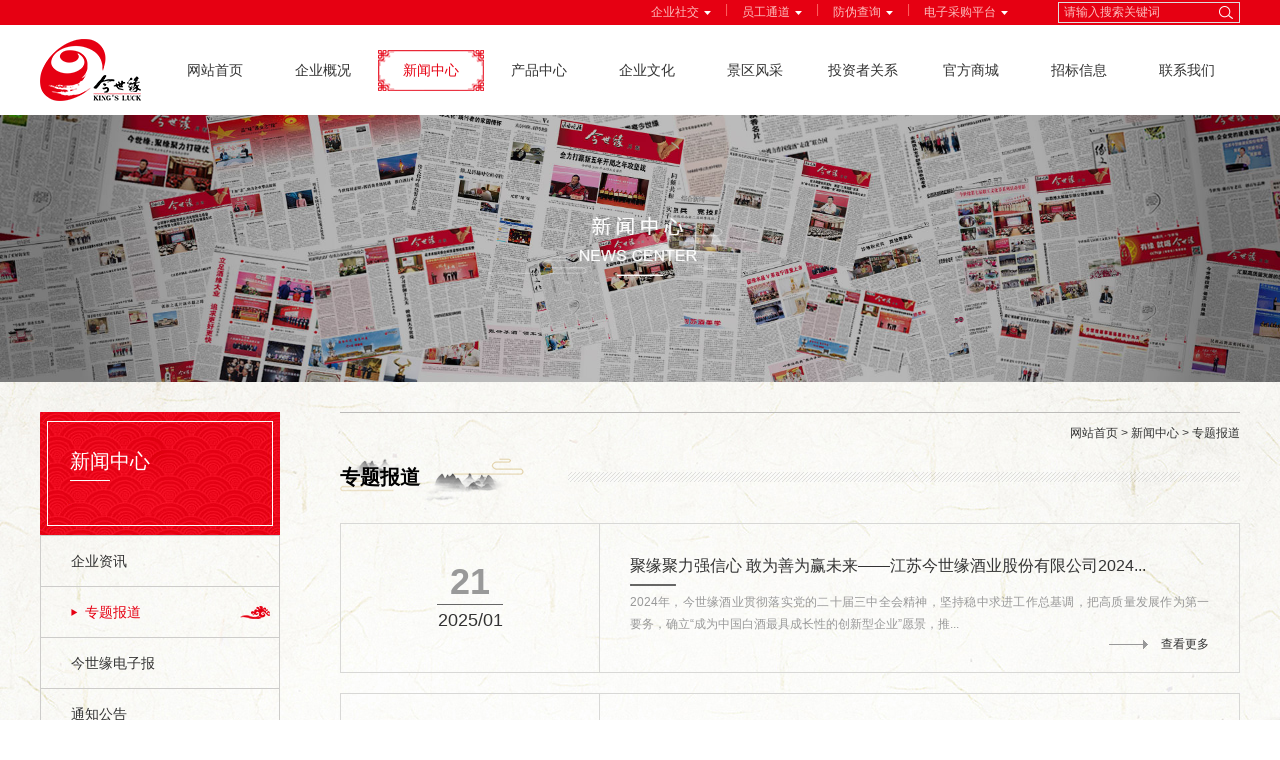

--- FILE ---
content_type: text/html;charset=utf-8;
request_url: https://www.jinshiyuan.com.cn/info.php?class_id=102102
body_size: 5912
content:
<!doctype html>
<html>
<head>
<meta charset="utf-8" />
<meta name="renderer" content="webkit">
<meta name="wap-font-scale" content="no">
<meta http-equiv="X-UA-Compatible" content="IE=edge">
<meta http-equiv="Cache-Control" content="no-siteapp" />
<meta name="keywords" content="江苏今世缘酒业股份有限公司" />
<meta name="description" content="江苏今世缘酒业股份有限公司" />
<title>专题报道 - 新闻中心 - 江苏今世缘酒业股份有限公司</title>
<link rel="stylesheet" href="images/base.css" />
<link rel="stylesheet" href="images/inside.css" />
<link rel="stylesheet" href="images/adver.css" />
<link rel="stylesheet" href="images/lightbox.min.css" />
<script src="js/jquery-1.11.3.min.js"></script>
<script src="js/lightbox-plus-jquery.min.js"></script>
<script src="js/jquery.SuperSlide.2.1.2.js"></script>
<script src="js/adver.js"></script>
<script src="js/common.js?rightButton=0&mobilejump=0"></script>
<script type="text/javascript">
    function browserRedirect() {
        var sUserAgent = navigator.userAgent.toLowerCase();
        var bIsIpad = sUserAgent.match(/ipad/i) == "ipad";
        var bIsIphoneOs = sUserAgent.match(/iphone os/i) == "iphone os";
        var bIsMidp = sUserAgent.match(/midp/i) == "midp";
        var bIsUc7 = sUserAgent.match(/rv:1.2.3.4/i) == "rv:1.2.3.4";
        var bIsUc = sUserAgent.match(/ucweb/i) == "ucweb";
        var bIsAndroid = sUserAgent.match(/android/i) == "android";
        var bIsCE = sUserAgent.match(/windows ce/i) == "windows ce";
        var bIsWM = sUserAgent.match(/windows mobile/i) == "windows mobile";
        if (bIsIpad || bIsIphoneOs || bIsMidp || bIsUc7 || bIsUc || bIsAndroid || bIsCE || bIsWM) {

        	var url = location.href;
        	var mes 	= url.indexOf("?");
        	//var mes2 	= url.indexOf("=");
        	var a = url.substring(mes+1);
        	var b = url.substring(mes+1);
        	var c = url.substring(mes+1);
            var d = url.substring(mes+1);
        	//var d = url.substring(mes2+1);

        	var display     = url.indexOf("/display");
        	var info 	    = url.indexOf("info");
        	var job 	= url.indexOf("job");
            var message     = url.indexOf("message");

            


		    if(display!=-1){
		        window.location.href = "/m/display.php?"+a;
		    }else if(info!=-1){
                window.location.href = "/m/info.php?"+b;
            }else if(job!=-1){
                window.location.href = "/m/job.php?"+c;
            }else if(message!=-1){
                window.location.href = "/m/message.php";
            }else{
		    	window.location.href = "/m/index.php";
		    }
		}
	}
    browserRedirect();

</script></head>
<body>
<div class="wrapper">
	<div class="header">
		<div class="t-b">
			<div class="wrap">
				<div class="sea">
					<form class="clearfix" method="get" action="search.php">
						<input class="text" type="text" name="search_keyword" value="" placeholder="请输入搜索关键词" required="required" />
						<input class="ibtn" type="submit" value="" />
					</form>
				</div>
				<div class="wel clearfix">
					<div class="wel-1">
						<p>企业社交</p>
						<ul>
							<li><a href="http://weibo.com/jiangsujinshiyuan" target="_blank">企业微博</a></li>
							<li><a href="images/y_3582659843.jpg" target="_blank">企业微信</a></li>
						</ul>
					</div>
					<em>|</em>
					<div class="wel-1">
						<p>员工通道</p>
						<ul>
							<li><a href="https://exmail.qq.com/login" target="_blank">企业邮箱</a></li>
							<!-- <li><a href="http://jsyoa.jinshiyuan.com.cn/login/Login.jsp?logintype=1" target="_blank">办公平台</a></li> -->
                          	<li><a href="https://jsyoa.jinshiyuan.com.cn/login" target="_blank">办公平台</a></li>
						</ul>
					</div>
					<em>|</em>
					<div class="wel-1">
						<p>防伪查询</p>
						<ul>
							<!--<li><a href="http://www.jinshiyuan.com.cn:8090/MQS/fwcx/fwcx.aspx" target="_blank">16位二维码防伪查询</a></li>-->
							<li><a href="https://m-code.jinshiyuan.com.cn/antifake/go_to_antifake_check.htm" target="_blank">12位或17位二维码防伪查询</a></li>
						</ul>
					</div>
					<em>|</em>
					<div class="wel-1">
						<p>电子采购平台</p>
						<ul>
							<li><a href="https://srm.jinshiyuan.com.cn:1081" target="_blank">电子采购平台</a></li>
						</ul>
					</div>
				</div>
			</div>
		</div>
		<div class="t-c">
			<div class="logo">
								<a href="./"><img src="/upload/2018-07/153049832893889600.png" width="101" height="62" alt="" /></a>
							</div>
			<div class="nav">
				<ul class="clearfix">
					<li><a href="./">网站首页</a></li>
					<li><a href="info.php?class_id=101">企业概况</a></li>
					<li><a href="info.php?class_id=102" class='current'>新闻中心</a></li>
					<li><a href="info.php?class_id=103">产品中心</a></li>
					<li><a href="info.php?class_id=104">企业文化</a></li>
					<li><a href="show.php?class_id=105">景区风采</a></li>
					<li><a href="info.php?class_id=106">投资者关系</a></li>
					<li><a href="https://jinshiyuanjiulei.tmall.com/?spm=a1z10.3-b-s.w5001-16186991986.2.6101b21drC04c4&scene=taobao_shop">官方商城</a>
						<dl>
							<dt><a href="https://jinshiyuanjiulei.tmall.com/?spm=a1z10.3-b-s.w5001-16186991986.2.6101b21drC04c4&scene=taobao_shop" target="_blank">天猫</a></dt>
							<dt><a href="https://mall.jd.com/index-10206455.html" target="_blank">京东</a></dt>
							<dt><a href="https://shop.suning.com/70082361/index.html?pcode=10523280809" target="_blank">苏宁</a></dt>
						</dl>
					</li>
                  	<li><a href="info.php?class_id=109">招标信息</a></li>
					<li><a href="info.php?class_id=107">联系我们</a></li>
				</ul>
			</div>
			<script>
				$('.nav li').hover(function(){
					$(this).find('dl').fadeIn();
				},function(){
					$(this).find('dl').fadeOut();
				});
			</script>
		</div>
				<div class="ibanner"><img src="/upload/2019-05/155852987034168000.jpg" width="100%" height="auto" alt="新闻中心" /></div>
			</div><div class="container">
    <div class="bot">
    	<div class="wrap clearfix">
            <div class="sidebar">
	<h2 class="leftTitle"><i>新闻中心</i><s></s></h2>
	<div class="menu">
      			<dl>
		         
				<dt><a href="info.php?class_id=102101">企业资讯</a></dt>
						<dt><a href="info.php?class_id=102102" class="current">专题报道</a></dt>
											         
				<dt><a href="info.php?class_id=102103">今世缘电子报</a></dt>
		         
				<dt><a href="info.php?class_id=102104">通知公告</a></dt>
				</dl>
      	</div>
	<div class="tits clearfix">
		<h2>最新资讯</h2>
        <a href="info.php?class_id=102">更多</a>
	</div>
	<div class="pnews">
		<span class="pageState"></span>
		<div class="btns"><a class="prev"></a><a class="next"></a></div>
		<div class="bd">
			<ul>
								<li><a href="display.php?id=20126"><img src="/upload/2025-12/176719006163646800.jpg" width="240" height="200" alt="今世缘2026年新年献词" /><p>今世缘2026年新年献词</p></a></li>
								<li><a href="display.php?id=20123"><img src="/upload/2025-12/176702075015007000.jpg" width="240" height="200" alt="向新奋进，向质图强！2026今世缘发展大会召开" /><p>向新奋进，向质图强！202...</p></a></li>
								<li><a href="display.php?id=20122"><img src="/upload/2025-12/176702032507299600.jpg" width="240" height="200" alt="今世缘荣获“中国食品工业协会科学技术奖”一等奖" /><p>今世缘荣获“中国食品工业协...</p></a></li>
								<li><a href="display.php?id=20100"><img src="/upload/2025-12/176498878434256000.jpg" width="240" height="200" alt="“绿色+零碳”唯一双认证！今世缘获评2025江苏省零碳工厂" /><p>“绿色+零碳”唯一双认证！...</p></a></li>
								<li><a href="display.php?id=20099"><img src="/upload/2025-12/176498861422373300.jpg" width="240" height="200" alt="致敬酒业30年，今世缘再获四项殊荣" /><p>致敬酒业30年，今世缘再获...</p></a></li>
							</ul>
		</div>
	</div>
	<script>
		jQuery(".pnews").slide({mainCell:".bd ul",autoPage:true,effect:"leftLoop",autoPlay:true,vis:1});
	</script>
	<ul class="fast clearfix">
		<li><a href="https://m-code.jinshiyuan.com.cn/antifake/go_to_antifake_check.htm" target="_blank">真伪鉴定</a></li>
		<li><a href="info.php?class_id=107102">质量反馈</a></li>
		<li><a href="info.php?class_id=107105">沟通你我</a></li>
	</ul>
	<!-- <div class="tits clearfix">
		<h2>联系我们</h2>
		<a href="info.php?class_id=107">MORE</a>
	</div>
	<ul class="zl clearfix">
		<li>质量电话：0517-8242-8012</li>
		<li>客服电话：400-828-9669</li>
	</ul> -->
</div>    		<div class="main">
                
                <div class="breadcrumbs"><a href="./">网站首页</a> &gt; <a href="?class_id=102">新闻中心</a> &gt; <a href="?class_id=102102">专题报道</a></div>
                                <div class="location" id="s1">专题报道</div>
                                                                        <div class="list">
                        <ul>
                                                            <li>
                                    <div class="d"><span>21</span><em>2025/01</em></div>
                                    <div class="t">
                                        <h2><a href="display.php?id=19782">聚缘聚力强信心 敢为善为赢未来——江苏今世缘酒业股份有限公司2024...</a></h2>
                                        <div class="i">
	2024年，今世缘酒业贯彻落实党的二十届三中全会精神，坚持稳中求进工作总基调，把高质量发展作为第一要务，确立“成为中国白酒最具成长性的创新型企业”愿景，推...</div>
                                        <div class="m"><a href="display.php?id=19782">查看更多</a></div>
                                    </div>
                                </li>
                                                            <li>
                                    <div class="d"><span>22</span><em>2024/02</em></div>
                                    <div class="t">
                                        <h2><a href="display.php?id=19440">汇聚缘动力 勇攀新高峰——江苏今世缘酒业股份有限公司2023年十大新</a></h2>
                                        <div class="i">
	1.全年营收实现超百亿


	2023年，今世缘酒业聚焦高质量发展首要任务，全面贯彻新发展理念，升级“六大管理体系”，今世缘酒业党委书记、董事长、总...</div>
                                        <div class="m"><a href="display.php?id=19440">查看更多</a></div>
                                    </div>
                                </li>
                                                            <li>
                                    <div class="d"><span>30</span><em>2023/01</em></div>
                                    <div class="t">
                                        <h2><a href="display.php?id=3426">发展高质量 酒缘新跨越——江苏今世缘酒业股份有限公司2022年十大新</a></h2>
                                        <div class="i">
	1.顾祥悦任今世缘酒业党委书记、董事长


	2022年4月6日，今世缘酒业第四届董事会第十五次会议审议通过了《关于选举第四届董事会董事长的议案》及...</div>
                                        <div class="m"><a href="display.php?id=3426">查看更多</a></div>
                                    </div>
                                </li>
                                                            <li>
                                    <div class="d"><span>31</span><em>2021/12</em></div>
                                    <div class="t">
                                        <h2><a href="display.php?id=3040">聚焦高质量 聚力新跨越——江苏今世缘酒业股份有限公司2021年十大新</a></h2>
                                        <div class="i">
	2021年2月3日，时任江苏省委书记娄勤俭莅临今世缘酒业考察，了解企业生产经营、技术创新、疫情防控等情况，充分肯定今世缘以新发展理念引领产业转型升级的举措...</div>
                                        <div class="m"><a href="display.php?id=3040">查看更多</a></div>
                                    </div>
                                </li>
                                                            <li>
                                    <div class="d"><span>15</span><em>2021/01</em></div>
                                    <div class="t">
                                        <h2><a href="display.php?id=2662">聚心聚力高质量 酒缘大业谱新篇——江苏今世缘酒业股份有限公司2020...</a></h2>
                                        <div class="i">
	2020年，今世缘酒业在消费升级机遇期、行业分化窗口期、企业发展关键期，克服新冠肺炎疫情对经营管理的影响，把握酒缘大业发展方向，遵循新发展理念，谋划差异化...</div>
                                        <div class="m"><a href="display.php?id=2662">查看更多</a></div>
                                    </div>
                                </li>
                                                            <li>
                                    <div class="d"><span>27</span><em>2019/12</em></div>
                                    <div class="t">
                                        <h2><a href="display.php?id=2355">稳中求进抓机遇 进中向好高质量——江苏今世缘酒业股份有限公司2019...</a></h2>
                                        <div class="i">
	2019年1月9日，以“奋斗新五年（2019—2023）”为主题的2019今世缘发展大会召开。面对行业分化窗口期、消费升级机遇期、企业发展关键期，今世缘酒...</div>
                                        <div class="m"><a href="display.php?id=2355">查看更多</a></div>
                                    </div>
                                </li>
                                                            <li>
                                    <div class="d"><span>18</span><em>2019/01</em></div>
                                    <div class="t">
                                        <h2><a href="display.php?id=2107">立足酒缘大业  追求更好更快 ——江苏今世缘酒业股份有限公司2018...</a></h2>
                                        <div class="i">
	


	&emsp;&emsp;2018年，今世缘酒业与新时代同行，谋划酒缘大业，优化发展战略，深化品牌、渠道双驱动，在解放思想中同心同向同愿，在改...</div>
                                        <div class="m"><a href="display.php?id=2107">查看更多</a></div>
                                    </div>
                                </li>
                                                            <li>
                                    <div class="d"><span>02</span><em>2018/02</em></div>
                                    <div class="t">
                                        <h2><a href="display.php?id=965">进中向好求突破 以质取胜上台阶——江苏今世缘酒业股份有限公司二〇一七...</a></h2>
                                        <div class="i">
	 


	1.今世缘荣膺“全国质量奖” 


	11月29日，由中国质量协会联合欧洲质量管理基金会举行的首届全球卓越大会暨第十七届全国追求卓越...</div>
                                        <div class="m"><a href="display.php?id=965">查看更多</a></div>
                                    </div>
                                </li>
                                                    </ul>
                    </div>
                                                            <div class="page"><span><a href='javascript:void(0);''>首页</a>&nbsp;<a href='javascript:void(0);''>上一页</a>&nbsp;<a href='/info.php?class_id=102102&page=1' class='current'>1</a>&nbsp;<a href='/info.php?class_id=102102&page=2'>2</a>&nbsp;<a href='/info.php?class_id=102102&page=3'>3</a>&nbsp;<a href='/info.php?class_id=102102&page=4'>4</a>&nbsp;<a href='/info.php?class_id=102102&page=5'>5</a>&nbsp;<a href='/info.php?class_id=102102&page=2''>下一页</a>&nbsp;<a href='/info.php?class_id=102102&page=5''  >尾页</a></span></div>
                                            		</div>
    	</div>
    </div>
</div>

	<div class="footer">
		<div class="ftnav">
		<a href="./">网站首页</a> | <a href="info.php?class_id=101">企业概况</a> | <a href="info.php?class_id=102">新闻中心</a> | <a href="info.php?class_id=103">产品中心</a> | <a href="info.php?class_id=104">企业文化</a> | <a href="info.php?class_id=105">景区风采</a> | <a href="info.php?class_id=106">投资者关系</a> | <a href="info.php?class_id=107">联系我们</a></div>
		<div class="ftmes clearfix">
			<div class="ft-z">
				<div class="ftlogo">
										<a href="./"><img src="/upload/2018-07/153049834943921200.png" width="126" height="79" alt="" /></a>
									</div>
				<!-- <select>
					<option value="###">友情链接</option>
					<option value="###">友情链接</option>
					<option value="###">友情链接</option>
					<option value="###">友情链接</option>
				</select> -->
				<p><a href="javascript:alert('请按Ctrl+D进行操作！');">加入收藏</a>｜<a href="sitemap.php">网站地图</a>｜<a href="https://jinshiyuanjiulei.tmall.com/?spm=a1z10.3-b-s.w5001-16186991986.2.6101b21drC04c4&scene=taobao_shop" target="_blank">天猫</a> | <a href="https://mall.jd.com/index-10206455.html" target="_blank">京东</a> | <a href="https://shop.suning.com/30000952/index.html" target="_blank">苏宁</a></p>
				<p>技术支持：<a href="http://www.ibw.cn/" target="_blank">网新科技</a>(<a href="http://www.ibw.cn" target="_blank">www.ibw.cn</a>)</p>
			</div>
			<div class="ft-m">
				<p class="p1">
	地&emsp;址：江苏省淮安市涟水县高沟镇今世缘大道1号
</p>
<p class="p2">
	工作时间：周一至周五8:30 - 12:00，13:30 - 17:00<br />
周六 8:30 - 11:30,14:00 - 16:00
</p>
<p class="p1">
	电&emsp;话：400-828-9669
</p>
<p class="p1">
	邮&emsp;编：223411
</p>
<p class="p1">
	传&emsp;真：0517-82426336
</p>			</div>
			<div class="ft-y">
				<ul class="clearfix">
										<li><img src="/upload/2018-07/153049838037756700.jpg" width="81" height="81" alt="关注官方微信" /><p>关注官方微信</p></li>
										<li><img src="/upload/2018-07/153049842599552300.jpg" width="81" height="81" alt="关注微博" /><p>关注微博</p></li>
									</ul>
			</div>
		</div>
		<div class="copyright">
			<div class="wrap clearfix">
				<p>
	COPYRIGHT &copy; 2025 ALL RIGHTS RESERVED 江苏今世缘酒业股份有限公司 版权所有 <a href="https://www.ibw.cn/mianze.htm" target="_blank">免责声明</a> ICP备案号：<a href="http://beian.miit.gov.cn/" target="_blank">苏ICP备10206156号-3</a> 
</p>				<div class="yyz"><a target="_blank" href="images/yyzz.JPG">电子营业执照</a></div>
				<div class="cns"><a href="images/y_1d22659878.JPG" target="_blank">公开承诺书</a></div>
			</div>
		</div>
	</div>
</div>
<script>
	$.ajax({ url: 'hit_counter.php', data: { page: document.location.pathname } }) 
</script>
</body>
</html>

--- FILE ---
content_type: text/css
request_url: https://www.jinshiyuan.com.cn/images/base.css
body_size: 2123
content:
@charset "utf-8";
/*
Copyright ibw.cn
Created by Clearfix
*/
body, h1, h2, h3, h4, h5, h6, hr, p, blockquote, dl, dt, dd, ul, ol, li, pre, form, fieldset, legend, button, input, textarea, th, td { margin: 0; padding: 0; }
body, button, input, select, textarea { font: 12px/1.5 Microsoft YaHei, Arial, sans-serif; }
h1, h2, h3, h4, h5, h6 { font-size: 100%; }
address, cite, dfn, em, var { font-style: normal; }
ul, ol { list-style: none; }
a { text-decoration: none; }
legend { color: #000; }
fieldset, img { border: 0; vertical-align: top; }
section, article, aside, header, footer, nav, dialog, figure { display: block; }
figure { margin: 0; }
button, input, select, textarea { font-size: 100%;border:0;background:none;outline:none; }
table { border-collapse: collapse; border-spacing: 0 }
.clear { display: block; height: 0; overflow: hidden; clear: both }
.clearfix:after { content: '\20'; display: block; height: 0; clear: both; }
.clearfix { *zoom:1;}
a:link, a:visited { text-decoration: none; }
a:hover, a:active { text-decoration: none; }
a { blr:expression_r(this.onFocus=this.blur());}
a { outline: none; transition-duration: 0.3s, 0.3s; transition-property: background-color, color; transition-timing-function: ease, ease;}
table { border-collapse: collapse; border-spacing: 0; }
.hidden { display: none; }
.invisible { visibility: hidden; }
.noBg { background: none !important; }
.noBd { border: none !important; }
.noMr{margin-right:0 !important; float:right !important;}
.i{text-align: justify; text-justify: inter-ideograph;}

/*Body*/
body { color: #333; }
a { color: #333; }
a:hover { color: #e60012; }
.wrap { width: 1200px; margin: 0 auto;}
.wrapper{width:100%; margin: 0 auto; overflow:hidden;}

.t-b{background:#e60012;position:relative;z-index:9999;}
.t-b .wrap{height:25px;color:#fff;}
.t-b .wrap p{color:#fcbdbd;background:url(ico1.png) right center no-repeat;padding-right:12px;}
.t-b .wrap p:hover{color:#fff;}

.t-b .wel{float:right;}
/*.t-b .wel em{padding:0 14px;}
*/
.t-b .wel-1{float:left;position:relative;z-index:9999;}
.t-b .wel em{float:left;margin:0 14px;color:#ff6363;}
.t-b .wel-1 p{height:25px;line-height:25px;}
.t-b .wel-1 ul{width:100px;background:#e60012;position:absolute;top:25px;left:-10px;z-index:9999;display:none;padding:0 10px 6px;}
.t-b .wel-1 li a{display:block;color:#fcbdbd;line-height:20px !important;}
.t-b .wel-1 li a:hover{color:#fff;}
.t-b .wel-1:hover ul{display:block;}


.t-b .sea{width:180px;height:19px;border:1px solid #ddd;float:right;margin-top:2px;background:url(search.png) right 6px center no-repeat;margin-left:50px;}
.t-b .sea .text{width:155px;height:19px;line-height:19px;float:left;color:#fff;padding-left:5px;}
.t-b .sea .ibtn{width:20px;height:20px;float:right;cursor:pointer;}

.t-b .sea input::-webkit-input-placeholder{   
 /* WebKit browsers */   
color: #fcbdbd;   
}   
.t-b .sea input:-moz-placeholder{   
/* Mozilla Firefox 4 to 18 */   
color: #fcbdbd;   
}   
.t-b .sea input::-moz-placeholder{   
 /* Mozilla Firefox 19+ */   
color: #fcbdbd;   
}   
.t-b .sea input:-ms-input-placeholder{   
 /* Internet Explorer 10+ */   
color: #fcbdbd;   
}

.t-c{width:1200px;height:90px;margin:0 auto;}
.logo{float:left;margin-top:14px;}
.nav{float:right;margin-top:25px;}
.nav ul{}
.nav ul li { width: 106px; float: left; display: inline; position:relative; z-index:100; margin-left:2px; }
.nav ul li a { display: block; height: 41px; line-height:41px; font-size: 14px; text-align:center;}
.nav ul li a:hover, .nav ul li a.current {color:#e60012;background:url(on.png) center no-repeat;}
.nav ul li dl{width:106px;background:#fff;position:absolute;top:41px;left:0;z-index:100;display:none;}
.nav ul li dt a{height:30px;line-height:30px;font-size:13px;}
.nav ul li dt a:hover{background:#e60012;color:#fff;}

/*Banner*/
.banner {position:relative; width:100%;  text-align:center;}
.banner .hd { position:absolute; left:0; bottom:20px; width:100%; height:12px; z-index:4; }
.banner .hd ul { width:1000px; height:6px; margin:0 auto; text-align:center;}
.banner .hd ul li { display:inline-block; *display:inline; zoom:1; width:6px; height:6px; margin:0 4px; border-radius:6px; background:#fff; line-height:999px; overflow:hidden; cursor:pointer; vertical-align:top;}
.banner .hd ul .on {background:#e0bf60;width:36px;}
.banner .prev,.banner .next{width:45px;height:72px;display:block;position:absolute;top:50%;margin-top:-36px;cursor:pointer;z-index:80;}
.banner .prev{background:url(prev.png);left:10%;}
.banner .next{background:url(next.png);right:10%;}

.footer{background:#e60012;padding:30px 0 0;}
.ftnav{text-align:center;font-size:14px;color:#fff;font-size:14px;}
.ftnav a{color:#fff;margin:0 18px;}
.ftnav a:hover{color:#333;}

.ftmes{width:1200px;margin:40px auto;}
.ft-z{width:266px;float:left;background:url(line.png) right center no-repeat;}
.ft-z .ftlogo{margin-bottom:20px;width:180px;text-align:center;}
.ft-z select{width:180px;height:30px;border:1px solid #f38089;color:#f38089;}
.ft-z p{color:#fff;margin-top:6px;}
.ft-z p a{color:#fff;}
.ft-z p a:hover{color:#333;}

.ft-m{width:552px;color:#fff;float:left;margin-left:75px;line-height:25px;margin-top:36px;}
.ft-m .p1{float:left;width:272px;}
.ft-m .p2{float:right;width:194px;}

.ft-y{float:right;margin-top:44px;}
.ft-y li{float:left;display:inline;width:81px;text-align:center;margin-left:34px;}
.ft-y li p{color:#fff;padding-top:4px;}

.copyright{border-top:1px solid #eb3341;}
.copyright .wrap{height:40px;line-height:40px;color:#fff;}
.copyright .wrap p{float:left;}
.copyright .wrap p a{color:#fff;}
.copyright .cns{float:right;margin-right:15px;}
.copyright .cns a{color:#fff;}
.copyright .yyz{float:right;}
.copyright .yyz a{color:#fff;background:url(yyz.png) left center no-repeat;padding-left:25px;}
.copyright a:hover{color:#333 !important;}

--- FILE ---
content_type: text/css
request_url: https://www.jinshiyuan.com.cn/images/inside.css
body_size: 11092
content:
@charset "utf-8";
/*
.ibanner{width:1920px;position:relative;left:50%;margin-left:-960px;}
*/
/* 主体 */
.container {background:url(bg.jpg) top center repeat-y;}
.container .wrap { position:relative;/* min-height:460px;*/ padding:30px 0 70px;}
.container .wrap .sidebar { float:left; width:240px; }
.container .wrap .main {float:right; width:900px;}

.copyright .wrap{padding-bottom:0;padding-top:0;}

.bot{background:url(bot.png) bottom center no-repeat;}

/* 左侧栏目标题 */
.leftTitle { position:relative; height:88px; background:url(leftTitle.jpg); padding:35px 0 0 30px;}
.leftTitle i,.leftTitle s { display:block; color:#fff; }
.leftTitle i { font-size:20px; line-height:28px; font-weight:normal; font-style:normal; background:url(line2.png) bottom left no-repeat; padding-bottom:6px;}
.leftTitle s { font:12px/12px Arial; text-decoration:none; text-transform:uppercase; padding-top:8px;}

.tits{border-bottom:1px solid #cdccca;margin-top:30px;background:url(tits.png) left 20px center no-repeat;height:28px;line-height:28px;margin-bottom:16px;}
.tits h2{float:left;font-size:14px;font-weight:normal;}
.tits a{float:right;color: #e60012;}

.pnews{position:relative;}
.pnews .bd{}
.pnews .bd li a{display:block;position:relative;}
.pnews .bd li p{width:230px;height:31px;line-height:31px;background:rgba(0,0,0,0.7);position:absolute;left:0;bottom:0;z-index:10;color:#fff;padding-left:10px;}
.pnews .btns{width:44px;height:31px;position:absolute;bottom:0;right:12px;z-index:100;}
.pnews .btns a{width:4px;height:31px;cursor:pointer;}
.pnews .btns .prev{background:url(prev2.png) left center no-repeat;float:left;}
.pnews .btns .next{background:url(next2.png) left center no-repeat;float:right;}
.pnews .pageState{height:31px;line-height:31px;position:absolute;bottom:0;right:24px;z-index:100;color:#fff;}

.fast{padding-top:20px;}
.fast li {float:left;display:inline;}
.fast li a{display:block;width:76px;height:30px;text-align:center;color:#fff;padding-top:46px;}
.fast li a:hover{color:#333;}
.fast li:nth-child(1){background:url(f1.png);}
.fast li:nth-child(2){background:url(f2.png);margin:0 6px;}
.fast li:nth-child(3){background:url(f3.png);}

.zl{}
.zl li {height:50px;line-height:50px;color:#fff;font-size:14px;padding-left:48px;margin-bottom:5px;}
.zl li:nth-child(1){background:url(zl-1.jpg);}
.zl li:nth-child(2){background:url(zl-2.jpg);}

.breadcrumbs {border-top:1px solid #bcbbb9;text-align:right; height:40px; line-height:40px; }

/* 面包屑 */
.location { height:54px; line-height:48px; background:url(location.png) no-repeat;font-size:20px;font-weight:bold;font-family:SimSun;color:#000;margin-bottom:16px;}

/* 二级、三级菜单 */
.menu {border-left:1px solid #cdccca;border-right:1px solid #cdccca;border-bottom:1px solid #cdccca;}
.menu dl dt {border-top:1px solid #cdccca;}
.menu dl dt a { display:block; height:50px; line-height:50px; font-size:14px; padding-left:30px; transition: padding 0.5s;}
.menu dl dt a:hover,.menu dl dt .current {background:url(current.png) left 30px center no-repeat; padding-left:44px; color: #e60012;}
.menu dl dd{}
.menu dl dd a{display:block;padding-left:44px;padding-bottom:10px;}
.menu dl dd a:hover,.menu dl dd a.current{color: #e60012;}

.menu-2{height:60px;background:#e60012;text-align:center;}
.menu-2 a{color:#fff;font-size:14px;display:inline-block;width:99px;height:34px;line-height:34px;margin-top:13px;margin-right:20px;}
.menu-2 a:hover{background:url(menu.png);}

/* 内容模式 */
.article { padding:0 0 40px; line-height:2; font-size:16px; word-wrap:break-word; text-align:justify; text-justify:inter-ideograph; color:#333;}
.article .hd { padding:0 0 20px; text-align:center; }
.article .hd h1 { color:#333; font-size:18px; }
.article .hd .titBar { color:#666; font-size:12px; }
.article .bd { padding-bottom:44px; text-align:justify; text-justify:inter-ideograph; font-size:16px; color:#333;}

.ft { border:1px solid #aaa; height:37px; line-height:37px; font-size:12px;text-align:center; overflow:hidden;}
.ft .prev{width:385px;float:left;height:37px;}
.ft .next{width:385px;float:right;}
.ft .back{float:left;width:126px;border-left:1px solid #aaa;border-right:1px solid #aaa;}
.ft em{display:block;width:100%;height:37px;background:url(m55.png) center no-repeat;}
.ft span{display:block;width:100%;height:37px;transition:all 0.5s;}
.ft a:hover span{height:0;overflow:hidden;}

.newspaper{}
.newspaper h2{font-size:30px;height:102px;line-height:102px;text-align:center;font-family:Simsun;background:url(ss.png) center no-repeat;}
.newspaper .date{width:507px;height:62px;position:relative;background:url(idate.png);margin:0 auto 50px;font-size:18px;font-family:Arial;}
.newspaper .date .nian{position:absolute;bottom:-8px;left:8px;}
.newspaper .date .rq{position:absolute;bottom:-8px;left:152px;}
.newspaper .date .xq{position:absolute;bottom:-8px;left:302px;}
.newspaper .date .sj{position:absolute;bottom:-8px;right:8px;}

.newspaper .p{border:1px solid #ddd;padding:15px;margin:0 auto 40px;width:655px;position:relative;z-index:800;}
.newspaper .p ul{}
.newspaper .p li{position:relative;width:655px;height:454px;}
.newspaper .p li img{display:block;}
.newspaper .p li .p1{width:635px;height:30px;line-height:30px;background:rgba(0,0,0,0.5);color:#fff;position:absolute;left:0;bottom:30px;font-size:14px;padding-left:20px;}
.newspaper .p li .p2{width:635px;height:30px;line-height:30px;background:rgba(0,0,0,0.5);color:#fff;position:absolute;left:0;bottom:0;font-size:14px;padding-left:20px;}
.newspaper .prevs,.newspaper .nexts{width:45px;height:72px;display:block;position:absolute;top:50%;margin-top:-36px;cursor:pointer;z-index:800;}
.newspaper .prevs{background:url(prev2.png);left:0;}
.newspaper .nexts{background:url(next2.png);right:0;}

.newspaper .pcon{}
.newspaper .pcon h3{font-size:18px;font-weight:bold;text-align:center;padding:40px 0 30px;}
.newspaper .pcon .i{font-size:14px;line-height:28px;}


/* 头部新闻 */
.hotNews { margin-bottom:26px; overflow:hidden; }
.hotNews .pic { float:left; width:370px; height:195px; margin-right:5px; }
.hotNews dl { display:block; overflow:hidden; zoom:1; padding:0 0 0 10px; line-height:22px; }
.hotNews dl dt { padding-left:10px; color:#fff; font-size:14px; line-height:30px; }
.hotNews dl dt a{color:#000;}
.hotNews dl dt a:hover{color:#0395c8;}
.hotNews dl .d{padding:4px 0 10px 10px;}
.hotNews dl .i { min-height:76px; padding-bottom:10px; padding-left:10px; }
.hotNews dl .m { width:82px; height:25px; margin-left:10px; background:#00afec; line-height:25px; text-align:center; }
.hotNews dl .m a { display:block; color:#fff; }
.hotNews dl .m a:hover { background:#0395c8; color:#fff; }

/* 新闻列表 */
.list { padding:0 0 30px; }
.list li {height:148px;border:1px solid #d8d8d6;margin-bottom:20px;}
.list li .d{width:258px;height:148px;border-right:1px solid #d8d8d6;float:left;text-align:center;font-family:Arial;}
.list li .d span{display:block;font-size:36px;font-weight:bold;color:#999;line-height:36px;padding-bottom:4px;padding-top:40px;}
.list li .d em{display:block;font-size:18px;width:66px;border-top:1px solid #666;margin:0 auto;padding-top:2px;}
.list li .t{width:579px;height:148px;float:right;padding:0 30px;}
.list li .t h2{font-size:16px;font-weight:normal;padding-top:30px;background:url(line6.png) bottom left no-repeat;padding-bottom:8px;margin-bottom:5px;}
.list li .t .i{color:#999;line-height:22px;}
.list li .t .m{text-align:right;}
.list li .t .m a{background:url(m3.png) left center no-repeat; padding-left:52px;}
.list li:hover{background:url(li.jpg) right no-repeat;border:1px solid #e60012;}
.list li:hover .d{border-right:1px solid #e60012;}
.list li:hover .d span{color:#fff;}
.list li:hover .d em{color:#fff;border-top:1px solid #fff;}
.list li:hover .t h2{background:url(line7.png) bottom left no-repeat;}
.list li:hover .t h2 a{color:#fff;}
.list li:hover .t .i{color:#fff;}
.list li:hover .t .m a{background:url(m4.png) left center no-repeat;color:#fff;}


.list-2 { padding:0 0 30px; }
.list-2 li {height:98px;border:1px solid #d8d8d6;margin-bottom:20px;}
.list-2 li .d{width:258px;height:98px;border-right:1px solid #d8d8d6;float:left;text-align:center;font-family:Arial;}
.list-2 li .d span{display:block;font-size:36px;font-weight:bold;color:#999;line-height:36px;padding-bottom:4px;padding-top:16px;}
.list-2 li .d em{display:block;font-size:18px;width:66px;border-top:1px solid #666;margin:0 auto;padding-top:2px;}
.list-2 li .t{width:579px;height:98px;line-height:98px;float:right;padding:0 30px;}
.list-2 li .t h2{font-size:14px;font-weight:normal;float:left;}
.list-2 li .t .m{text-align:right;float:right;}
.list-2 li .t .m a{background:url(m3.png) left center no-repeat; padding-left:52px;}
.list-2 li:hover{background:url(li.jpg) right bottom no-repeat;border:1px solid #e60012;}
.list-2 li:hover .d{border-right:1px solid #e60012;}
.list-2 li:hover .d span{color:#fff;}
.list-2 li:hover .d em{color:#fff;border-top:1px solid #fff;}
.list-2 li:hover .t h2 a{color:#fff;}
.list-2 li:hover .t .m a{background:url(m4.png) left center no-repeat;color:#fff;}


/* 图文新闻 */
.pothoItem { margin:0 0 40px; }
.pothoItem .item { margin-bottom:20px; padding:0 0 20px; border-bottom:1px dashed #ddd; overflow:hidden; }
.pothoItem .item .pic { float:left; margin-right:20px; padding:4px; border:1px solid #e7e7e7; }
.pothoItem .item .pic a{display:block;width:207px;height:150px;line-height:150px;text-align:center;background:#eee;}
.pothoItem .item .pic img { width:207px; height:150px; }
.pothoItem .item dl { display:block; overflow:hidden; zoom:1; padding:0; line-height:20px; }
.pothoItem .item dl dt { font-size:16px; line-height:32px; }
.pothoItem .item dl .d {font-size:14px;font-family:Arial;padding-top:3px;}
.pothoItem .item dl .m a{display:block; width:120px; height:30px; line-height:30px; background:#ddd; text-align:center;}
.pothoItem .item dl .m a:hover{background:#e60012;color:#fff;}
.pothoItem .item dl .i { padding:5px 0 20px; color:#999; font-size:13px; line-height:25px; }

/* 图片列表 */
.piList { padding:0 0 28px; overflow:hidden; }
.piList .pic-item-list {}
.piList .pic-item { position:relative; width:294px; margin:0 9px 22px 0; float:left; display:inline;}
.piList .pic-item:nth-child(3n){float:right;margin-right:0;}
.piList .list-pic {width:294px; height:207px;position:relative;overflow:hidden;}
.piList .list-pic img { width:294px; height:207px; }
.piList .list-pic p { width:294px; height:207px; line-height:207px; text-align:center; background:#eee;}
.piList .list-pic a{transition:all 0.5s; display:block; width:230px; height:171px; text-align:center; color:#fff; background:rgba(0,0,0,0.5); position:absolute;bottom:-207px;left:0;font-size:14px;padding:36px 32px 0;line-height:26px;}
.piList .list-pic em{width:47px;height:13px;display:block;background:url(m2.png);margin:20px auto 0;}
.piList .list-pic:hover a{bottom:0;}

.piList-2 { padding:0 0 28px; overflow:hidden; }
.piList-2 .pic-item-list {}
.piList-2 .pic-item { position:relative; width:288px; margin:0 18px 22px 0; float:left; display:inline;}
.piList-2 .pic-item:nth-child(3n){float:right;margin-right:0;}
.piList-2 .list-pic {width:288px; height:203px;position:relative;overflow:hidden;}
.piList-2 .list-pic img { width:288px; height:203px; }
.piList-2 .list-pic p { width:288px; height:203px; line-height:203px; text-align:center; background:#eee;}
.piList-2 .list-pic a{transition:all 0.5s; display:block; width:224px; height:167px; text-align:center; color:#fff; background:rgba(0,0,0,0.5); position:absolute;bottom:-203px;left:0;font-size:14px;padding:36px 32px 0;line-height:26px;}
.piList-2 .list-pic em{width:47px;height:13px;display:block;background:url(m2.png);margin:20px auto 0;}
.piList-2 .list-pic:hover a{bottom:0;}

.piList-3 { padding:0 0 28px; overflow:hidden; }
.piList-3 .pic-item-list {}
.piList-3 .pic-item { position:relative; width:288px; margin:0 18px 22px 0; float:left; display:inline;}
.piList-3 .pic-item:nth-child(3n){float:right;margin-right:0;}
.piList-3 .list-pic {width:288px; height:203px;position:relative;overflow:hidden;}
.piList-3 .list-pic a{display:block;width:288px; height:203px;line-height:203px;background:#eee;text-align:center;}
.piList-3 .list-pic img { width:288px; height:203px; }
.piList-3 p{margin-top:10px;}
.piList-3 p a{display:block;height:30px;line-height:30px;background:url(noo.png);font-size:14px;text-align:center;}
.piList-3 p a:hover{background:url(onn.png);color:#fff;}

.ptext{font-size:16px;text-align:justify;text-justify:inter-ideograph;line-height:30px;color:#666;padding-bottom:30px;text-indent:2em;}

.piList-4 { padding:0 0 28px; overflow:hidden; }
.piList-4 .pic-item-list {}
.piList-4 .pic-item { position:relative; width:288px; margin:0 18px 22px 0; float:left; display:inline;}
.piList-4 .pic-item:nth-child(3n){float:right;margin-right:0;}
.piList-4 .list-pic {width:286px; height:336px;position:relative;overflow:hidden;border:1px solid #ddd; }
.piList-4 .list-pic a{display:block;width:286px; height:336px; background:rgba(0,0,0,0.3); transition: all 0.5s; position:absolute; bottom:-336px; left:0;}
.piList-4 .list-pic .bor{border:2px solid #d4d4d4;width:262px;height:312px;margin:10px auto 0;}
.piList-4 .list-pic .bor h2{font-size:22px;font-family:SimSun;color:#f9e56c;text-align:center;padding-top:40px;padding-bottom:10px;margin-bottom:12px;background:url(line8.png) bottom center no-repeat;}
.piList-4 .list-pic .bor p{font-size:14px;color:#fff;padding-left:53px;}
.piList-4 .list-pic .bor em{display:block;width:19px;height:20px;background:url(m6.png);margin:20px auto 0;}
.piList-4 .list-pic img { width:286px; height:336px; }
.piList-4 .list-pic:hover a{bottom:0;}
.piList-4 p{margin-top:10px;}
.piList-4 p a{display:block;height:30px;line-height:30px;background:url(noo.png);font-size:14px;text-align:center;}
.piList-4 p a:hover{background:url(onn.png);color:#fff;}

/*景点介绍*/
.piList-5 { padding:0 0 28px; overflow:hidden; }
.piList-5 .pic-item-list {}
.piList-5 .pic-item { position:relative; width:290px; margin:0 15px 22px 0; float:left; display:inline;}
.piList-5 .pic-item:nth-child(3n){float:right;margin-right:0;}
.piList-5 .list-pic {width:290px; height:252px;position:relative; overflow:hidden;}
.piList-5 .list-pic a{display:block;width:290px; height:252px; background:rgba(0,0,0,0.3); transition: all 0.5s; position:absolute; bottom:-252px; left:0;}
.piList-5 .list-pic a:hover{color:#fff;}
.piList-5 .list-pic .bor{border:1px solid #fff;width:268px;height:230px;margin:10px auto 0;}
.piList-5 .list-pic .bor h2{font-size:14px;text-align:center;padding-top:26px;}
.piList-5 .list-pic .bor p{font-size:14px;color:#fff;text-align:center;padding:0 30px;}
.piList-5 .list-pic .bor em{display:block;width:19px;height:20px;background:url(m6.png);margin:20px auto 0;}
.piList-5 .list-pic img { width:290px; height:252px; }
.piList-5 .list-pic:hover a{bottom:0;}
.piList-5 p{margin-top:10px;}
.piList-5 p a{display:block;height:30px;line-height:30px;background:url(noo.png);font-size:14px;text-align:center;}
.piList-5 p a:hover{background:url(onn.png);color:#fff;}

.piList-6 { padding:0 0 28px; overflow:hidden; }
.piList-6 .pic-item-list {}
.piList-6 .pic-item { position:relative; width:286px; margin:0 21px 22px 0; float:left; display:inline;}
.piList-6 .pic-item:nth-child(3n){float:right;margin-right:0;}
.piList-6 .list-pic {width:282px; height:408px;position:relative;overflow:hidden;padding:1px;border:1px solid #ddd;}
.piList-6 .list-pic img { width:282px; height:408px; }
.piList-6 p{text-align:center;font-size:14px;padding-top:5px;}

.pdis-1{}
.pdis-1-z{width:465px;float:left;}
.pdis-1-y{width:419px;height:547px;float:right;position:relative;}
.pdis-1-y h2{width:377px;border-bottom:1px solid #ddd;font-size:18px;font-weight:normal;margin-left:21px;padding:20px 0 10px;}
.pdis-1-y h3{font-size:16px;color:#666;margin-left:21px;padding:20px 0 13px;}
.pdis-1-y p{font-size:14px;margin-left:21px;line-height:28px;color:#666;}
.pdis-1-y .hd{width:418px;height:120px;position:absolute;left:1px;bottom:0;}
.pdis-1-y .hd .prev,.pdis-1-y .hd .next{width:29px;height:120px;cursor:pointer;}
.pdis-1-y .hd .prev{background:url(prev.jpg);float:left;}
.pdis-1-y .hd .next{background:url(next.jpg);float:right;}
.pdis-1-y .hd .tempWrap{float:left;margin-left:13px;}
.pdis-1-y .hd ul{float:left;margin-left:13px;}

.pdis-1-y .hd li{float:left;display:inline;border:1px solid #ddd;margin-right:10px;cursor:pointer;}
.pdis-1-y .hd li.on{border:1px solid #e60012;}

.pdis-2{margin:34px 0 50px;}
.pdis-2 .i{font-size:16px;line-height:30px;}

/* 分页 */
.page { padding:0 0 30px; line-height:24px; text-align:center; }
.page a { display:inline-block; margin:0 3px; padding:4px 13px; border:1px solid #ddd; background:#f8f8f8; vertical-align:top; }
.page a:hover,.page .current { border:1px solid #e60012; background:#e60012; color:#fff; }

/* 新闻列表 */
.message { padding:0 0 30px; }
.message-list { margin-bottom:5px; padding:5px 5px 15px; border-bottom:1px dotted #ddd; }
.message-list .m-title { padding:0; color:#32a237; font-size:14px; font-weight:bold; line-height:20px; }
.message-list .m-title span { float:right; color:#01286f; font-size:12px; font-weight:100; }
.message-list .m-info { padding:5px 0; line-height:24px; }
.message-list .r-title { padding:0; line-height:20px; }
.message-list .r-info { padding:5px 0; line-height:24px; }

/* 人才招聘 */
.form-panel { padding:0 0 30px; }
.form-panel h4 { margin-bottom:10px; padding:0 20px; background:#666; color:#fff; line-height:30px; }
.form-panel .tips { padding:10px 0 10px 100px; font-weight:bold; font-size:13px; text-align:left; }
.form-panel .field { clear:both; }
.form-panel li.field label { display:block; float:left; width:100px; line-height:32px; text-align:right; }
.form-panel .input { padding:5px 0; zoom:1; }
.form-panel .field:after { content:'\20'; display:block; height:0; clear:both; }
.form-panel .text { height:26px; padding:2px 3px; border:1px solid #ccc; background:#fff; color:#555; }
.form-panel .textarea { width:450px; height:100px; padding:1px 3px; border:1px solid #ccc; background:#fff; color:#555; }
.form-panel .submit-field { padding:10px 10px 20px 100px; clear:both; }
.form-panel .submit-field input { margin-right:10px; }
.form-panel .submit-field .btn-submit,.form-panel .submit-field .btn-reset { width:100px; height:32px; border:none; background:#666; color:#fff; cursor:pointer; }

.dsj-pic{width:252px;height:179px;background:url(dsj.png);margin:20px auto 50px;}
.date{width:41px;height:39px;background:url(date.png);margin:0 auto;}
.dsj-list{background:url(line4.png) top center repeat-y;min-height:2200px;position:relative;}

.dsj-list .x{width:375px;position:absolute;border:1px solid rgba(255,255,255,0);border-radius:5px;padding:15px;}
.dsj-list .x .l{width:46px;height:1px;background:url(line5.png);position:absolute;top:25px;display:none;}
.dsj-list .x .y{width:12px;height:12px;border:3px solid #e60012;border-radius:12px;position:absolute;background:#fff;}
.dsj-list .x .d{font-size:20px;color:#e60012;padding-bottom:10px;padding-left:26px;}
.dsj-list .x .i{font-size:14px;background:url(ico3.png) left top 8px no-repeat;padding-left:26px;line-height:26px;}
.dsj-list .x:hover{border:1px solid #e1bf5e;}
.dsj-list .x:hover .l{display:block;}
.dsj-list .x:hover .d{color:#e1bf5e;}
.dsj-list .x:hover .y{border:3px solid #e1bf5e;}

.dsj-list .x1{top:37px;right:0;}
.dsj-list .x1 .l{left:-46px;}
.dsj-list .x1 .y{left:-52px;}

.dsj-list .x2{top:157px;left:0;}
.dsj-list .x2 .l{right:-46px;}
.dsj-list .x2 .d{text-align:right;}
.dsj-list .x2 .y{right:-54px;}

.dsj-list .x3{top:277px;right:0;}
.dsj-list .x3 .l{left:-46px;}
.dsj-list .x3 .y{left:-52px;}

.dsj-list .x4{top:397px;left:0;}
.dsj-list .x4 .l{right:-46px;}
.dsj-list .x4 .d{text-align:right;}
.dsj-list .x4 .y{right:-54px;}

.dsj-list .x5{top:517px;right:0;}
.dsj-list .x5 .l{left:-46px;}
.dsj-list .x5 .y{left:-52px;}

.dsj-list .x6{top:637px;left:0;}
.dsj-list .x6 .l{right:-46px;}
.dsj-list .x6 .d{text-align:right;}
.dsj-list .x6 .y{right:-54px;}


.dsj-list .x7{top:757px;right:0;}
.dsj-list .x7 .l{left:-46px;}
.dsj-list .x7 .y{left:-52px;}

.dsj-list .x8{top:877px;left:0;}
.dsj-list .x8 .l{right:-46px;}
.dsj-list .x8 .d{text-align:right;}
.dsj-list .x8 .y{right:-54px;}

.dsj-list .x9{top:977px;right:0;}
.dsj-list .x9 .l{left:-46px;}
.dsj-list .x9 .y{left:-52px;}

.dsj-list .x10{top:1077px;left:0;}
.dsj-list .x10 .l{right:-46px;}
.dsj-list .x10 .d{text-align:right;}
.dsj-list .x10 .y{right:-54px;}

.dsj-list .x11{top:1177px;right:0;}
.dsj-list .x11 .l{left:-46px;}
.dsj-list .x11 .y{left:-52px;}

.dsj-list .x12{top:1277px;left:0;}
.dsj-list .x12 .l{right:-46px;}
.dsj-list .x12 .d{text-align:right;}
.dsj-list .x12 .y{right:-54px;}

.dsj-list .x13{top:1377px;right:0;}
.dsj-list .x13 .l{left:-46px;}
.dsj-list .x13 .y{left:-52px;}

.dsj-list .x14{top:1477px;left:0;}
.dsj-list .x14 .l{right:-46px;}
.dsj-list .x14 .d{text-align:right;}
.dsj-list .x14 .y{right:-54px;}


.dsj-list .x15{top:1577px;right:0;}
.dsj-list .x15 .l{left:-46px;}
.dsj-list .x15 .y{left:-52px;}

.dsj-list .x16{top:1677px;left:0;}
.dsj-list .x16 .l{right:-46px;}
.dsj-list .x16 .d{text-align:right;}
.dsj-list .x16 .y{right:-54px;}


.dsj-list .x17{top:1777px;right:0;}
.dsj-list .x17 .l{left:-46px;}
.dsj-list .x17 .y{left:-52px;}

.dsj-list .x18{top:1877px;left:0;}
.dsj-list .x18 .l{right:-46px;}
.dsj-list .x18 .d{text-align:right;}
.dsj-list .x18 .y{right:-54px;}

.dsj-list .x19{top:1977px;right:0;}
.dsj-list .x19 .l{left:-46px;}
.dsj-list .x19 .y{left:-52px;}


.dsj-list .x20{top:2077px;left:0;}
.dsj-list .x20 .l{right:-46px;}
.dsj-list .x20 .d{text-align:right;}
.dsj-list .x20 .y{right:-54px;}


.dashi{padding-top:20px;}
.dashi .pic{float:left;}
.dashi .txt{width:286px;float:left;margin-left:104px;}
.dashi .txt img{margin:64px 0 30px;}
.dashi .txt p{font-size:16px;color:#c9a071;font-weight:bold;line-height:48px;background:url(ico4.png) left center no-repeat;padding-left:36px;}

.zjmes{height:363px;background:url(zj.jpg);position:relative;}
.notice{height:17px;line-height:17px;background:url(lb.png) left center no-repeat;padding-left:27px;position:absolute;top:94px;left:202px;overflow:hidden;}
.notice a{color:#fff;}
.notice a:hover{color:#aaa;}
.cmp{width:625px;height:366px;background:url(cmp.png);margin:-228px auto 0;z-index:10;position:relative;}
.cmp img{margin:20px 0 0 83px;}

.quality{}
.q-1{position:relative;padding-bottom:50px;}
.q-1-z{position:absolute;top:40px;left:0;}
.q-1-z h2{font-size:24px;font-weight:normal;}
.q-1-z h3{font-family:Arial;font-size:24px;color:#e60012;padding:5px 0;}
.q-1-z p{color:#e60012;font-size:14px;font-weight:bold;line-height:30px;}
.q-1-z .i{font-size:14px;color:#666;padding-top:20px;line-height:24px;}
.q-1-y{float:right;}

.q-2{font-size:14px;}
.q-2 ul{padding-bottom:40px;}
.q-2 li{margin-bottom:12px;}
.q-2 .cc{float:left;width:380px;height:34px;line-height:34px;}
.q-2 .cc:nth-child(2n){float:right;}
.q-2 .text{width:288px;height:32px;line-height:32px;border:1px solid #bbb;font-size:12px;padding-left:10px;}
.q-2 select{width:300px;height:34px;line-height:34px;border:1px solid #bbb;font-size:12px;color:#888;}
.q-2 .file{width:298px;height:32px;line-height:32px;border:1px solid #bbb;font-size:12px;}
.q-2 textarea{width:798px;height:160px;border:1px solid #aaa;padding:10px;font-size:12px;}
.q-2 .submit{display:block;width:140px;height:38px;line-height:38px;border-radius:38px;color:#fff;background:#e60012;cursor:pointer;font-size:16px;margin:0 auto;}

.jobtxt{font-size:16px;line-height:32px;text-align:justify;text-justify:inter-ideograph;}
.jobtxt p{text-indent:2em;}
.jobpic{margin:34px 0 40px;}
.joblist{}
.joblist dl{margin-bottom:20px;}
.joblist dt{height:90px;background:url(jobbg.jpg);color:#fff;cursor:pointer;}
.joblist .dt-z{float:left;padding:20px 0 0 42px;}
.joblist .dt-z h2{font-weight:normal;font-size:16px;padding-bottom:4px;}
.joblist .dt-y{float:right;padding:22px 40px 0 0;}
.joblist .dt-y p{padding-bottom:10px;}
.joblist .dt-y em{display:block;width:33px;height:17px;background:url(jt.png);float:right;}
.joblist .dt-y em.on{background:url(jt2.png);}
.joblist dd{border:1px solid #ccc;border-top:0;background:#fff;font-size:14px;padding:34px 40px;line-height:26px;display:none;}
.joblist dd .send-span{margin-top:34px;}
.joblist dd .send{display:block;width:190px;height:40px;line-height:40px;background:#e60012;color:#fff;text-align:center;border-radius:40px;float:left;overflow:hidden;}
.joblist dd .send:hover{background:url(00.png);text-indent:-999em;}
.joblist dd .send-span span{float:left;line-height:40px;margin-left:20px;color:#888;}

.gtpic{border:1px solid #bbb;}
.gttxt{margin-top:50px;}
.gttxt li{width:300px;float:left;display:inline;text-align:center;}
.gttxt li .ico{height:20px;line-height:20px;margin-bottom:16px;}
.gttxt li h2{font-size:16px;padding-bottom:6px;}
.gttxt li p{font-size:14px;line-height:28px;color:#666;}
.gtcode{text-align:center;padding:50px 0 24px;}
.gtcode li{display:inline-block;width:123px;font-size:14px;margin-left:60px;}
.gtcode li p{padding-top:10px;}
.gtemail{}
.gtemail .p{text-align:center;font-size:16px;line-height:30px;}
.gtemail form{padding-top:40px;}
.gtemail form li{margin-bottom:12px;font-size:13px;}
.gtemail form li p{float:left;height:34px;line-height:34px;text-align:right;width:230px;margin-right:10px;}
.gtemail form .text{width:400px;height:32px;line-height:32px;border:1px solid #bbb;font-size:12px;padding-left:10px;float:left;}
.gtemail form textarea{width:390px;height:110px;border:1px solid #aaa;padding:10px;font-size:12px;}
.gtemail form .submit{display:block;width:140px;height:38px;line-height:38px;border-radius:38px;color:#fff;background:#e60012;cursor:pointer;font-size:14px;margin:30px auto 0;}


/*公用*/
.title{width:1148px;margin:0 auto;background:url(yun2.png) left center no-repeat;padding-left:52px;height:42px;line-height:42px;}
.title h2{font-size:20px;font-weight:bold;font-family:SimSun;background:url(line9.png) left 90px center no-repeat;float:left;}
.title h2 em{text-transform:uppercase;font-size:12px;color:#888;font-weight:normal;font-family:Arial;padding-left:18px;}
.title ul{float:right;}
.title li{float:left;font-size:16px;margin-left:30px;}
.title li a{display:block;border-bottom:3px solid rgba(255,255,255,0);}
.title li a:hover{color:#e60012;border-bottom:3px solid #e60012;}

/*景区导览*/
.jq-1{}
.jq-1 .hd{width:333px;height:102px;line-height:102px;background:url(yun.png);margin:50px auto;font-size:30px;font-weight:bold;font-family:SimSun;text-align:center;}
.jq-1 .bd{width:1198px;height:657px;border:1px solid #ddd;margin:30px auto 0;position:relative;}
.jq-1 .bd .prev,.jq-1 .bd .next{width:58px;height:85px;cursor:pointer;position:absolute;top:286px;z-index:10;}
.jq-1 .bd .prev{background:url(prev3.png);left:0;}
.jq-1 .bd .next{background:url(next3.png);right:0;}
.jq-1 .m{text-align:center;padding-top:34px;padding-bottom:2px;}
.jq-1 .m a{font-size:12px;color:#666;}
.jq-1 .m a:hover{color:#e60012;}
.jq-1 p{font-size:16px;text-align:center;text-align:center;}

.jq-2{padding-top:40px;}
.jq-2 .bd{width:1200px !important;margin:30px auto 0;overflow:hidden;}
.jq-2 .bd ul{}
.jq-2 .bd li{float:left;display:inline;margin-left:18px;margin-right:24px;width:366px;height:435px;position:relative;}
.jq-2 .bd li p{width:366px;height:435px;position:absolute;top:0;left:0;background:rgba(0,0,0,0.5);z-index:10;display:none;}
.jq-2 .bd li .sd{width:251px;height:111px;background:url(sd.png);position:absolute;left:-18px;bottom:55px;z-index:20;display:none;}
.jq-2 .bd li .sd a{display:block;width:221px;height:71px;font-size:16px;color:#fff;padding:40px 0 0 30px;}
.jq-2 .bd li .sd em{font-size:12px;display:block;text-transform:uppercase;}
.jq-2 .bd li:hover p{display:block;}
.jq-2 .bd li:hover .sd{display:block;}
.jq-2 .hd{width:220px;height:45px;background:url(btn.png);margin:50px auto 0;}
.jq-2 .hd .prev,.jq-2 .hd .next{width:82px;height:45px;cursor:pointer;}
.jq-2 .hd .prev{float:left;}
.jq-2 .hd .next{float:right;}

.jq-3{padding-top:40px;}
.jq-3 .wrap{padding-bottom:0;}
.jq-3 .bd{padding-top:30px;}
.jq-3 .bd-z{width:516px;height:498px;background:url(j31.jpg);float:left;display:inline;text-align:center;color:#fff;}
.jq-3 .bd-z h3{font-size:28px;padding-top:100px;}
.jq-3 .bd-z h4{font-size:30px;font-weight:normal;padding-top:10px;}
.jq-3 .bd-z .line{width:2px;height:103px;background:url(line10.png);margin:20px auto;}
.jq-3 .bd-z h5{font-size:18px;font-weight:normal;}
.jq-3 .bd-z p{font-size:14px;font-weight:normal;padding-top:4px;}
.jq-3 .bd-y{width:684px;height:498px;float:right;}
.jq-3 .bd-y ul{}
.jq-3 .bd-y li{width:342px;float:left;display:inline;}
.jq-3 .bd-y li h2{font-size:18px;font-weight:normal;}
.jq-3 .bd-y li p{font-size:12px;padding-top:6px;}
.jq-3 .bd-y li .m{padding-top:40px;}
.jq-3 .bd-y li .m a{background:url(m7.png) left center no-repeat;padding-left:49px;}

.jq-3 .bd-y li:nth-child(1){width:285px;height:182px;background:url(j32.jpg);padding:68px 0 0 57px;color:#4c3f18;}
.jq-3 .bd-y li:nth-child(2){height:250px;}
.jq-3 .bd-y li:nth-child(3){height:248px;}
.jq-3 .bd-y li:nth-child(4){width:285px;height:180px;background:url(j35.jpg);padding:68px 0 0 57px;color:#4c3f18;}

.jq-4{padding-top:60px;}
.jq-4 .bd{max-width:1920px;margin:30px auto 0;background:url(jq4.jpg);}
.jq-4 .bd-z{float:left;width:50%;position:relative;}
.jq-4 .bd-z img{max-width:100%;}
.jq-4 .bd-z .prev,.jq-4 .bd-z .next{position:absolute;top:50%;margin-top:-40px;cursor:pointer;width:50px;height:80px;z-index:10;}
.jq-4 .bd-z .prev{background:url(prev8.png);left:0;}
.jq-4 .bd-z .next{background:url(next8.png);right:0;}

.jq-4 .bd-y{float:right;width:45%;padding:4% 0 0 5%;}
.jq-4 .bd-y h2{font-size:22px;font-weight:normal;}
.jq-4 .bd-y h3{font-family:Arial;color:#999;font-size:12px;text-transform:uppercase;font-weight:normal;background:url(line11.png) left bottom no-repeat;padding-bottom:10px;}
.jq-4 .bd-y .i{padding-top:40px;width:490px;}
.jq-4 .bd-y .i p{font-size:16px;line-height:30px;}
.jq-4 .bd-y .i p em{font-weight:bold;}
.jq-4 .bd-y .m{text-align:right;width:490px;padding-top:50px;}
.jq-4 .bd-y .m a{background:url(m9.png) left center no-repeat;padding-left:49px;color:#e60012;}

@media all and (max-width:1366px){
	.jq-4 .bd-y{padding-top:2%;}
	.jq-4 .bd-y .m{padding-top:20px;}
}

.jq-5{padding-top:60px;}
.jq-5 .bd{padding-top:30px;}
.jq-5 .wrap{padding-bottom:0;}
.jq-5 .bd-z{width:520px;float:left;}
.jq-5 .bd-z .t{height:122px;margin-top:17px;}
.jq-5 .bd-z .d{width:91px;height:96px;background:url(d.jpg);text-align:center;color:#fff;padding-top:26px;float:left;}
.jq-5 .bd-z .d span{display:block;font-size:40px;line-height:40px;padding-bottom:5px;}
.jq-5 .bd-z .d em{font-size:15px;display:block;width:67px;margin:0 auto;border-top:1px solid #fff;font-family:Arial;padding-top:5px;}
.jq-5 .bd-z .r{width:414px;height:122px;float:right;position:relative;}
.jq-5 .bd-z .r h3{font-size:15px;}
.jq-5 .bd-z .r .i{font-size:14px;color:#999;padding:8px 0 14px;}
.jq-5 .bd-z .r .f{color:#555;}
.jq-5 .bd-z .r .m{position:absolute;bottom:0;right:0;}
.jq-5 .bd-z .r .m a{display:block;width:80px;height:22px;line-height:22px;background:#bbb;color:#fff;text-align:center;border-radius:22px;}
.jq-5 .bd-z .r .m a:hover{background:#e60012;}

.jq-5 .bd-y{width:638px;float:right;}
.jq-5 .bd-y ul{}
.jq-5 .bd-y li{height:126px;border-bottom:1px solid #ccc;overflow:hidden;}
.jq-5 .bd-y .d{font-family:Arial;font-size:30px;float:left;padding-left:20px;line-height:126px;}
.jq-5 .bd-y .d em{font-size:13px;padding-left:5px;}
.jq-5 .bd-y .r{width:465px;float:left;margin-left:20px;padding-top:9px;position:relative;}
.jq-5 .bd-y .r h3{font-size:15px;}
.jq-5 .bd-y .r .i{font-size:14px;color:#999;padding:8px 0 14px;}
.jq-5 .bd-y .r .f{color:#555;}
.jq-5 .bd-y .r .m{position:absolute;bottom:0;right:0;}
.jq-5 .bd-y .r .m a{display:block;width:80px;height:22px;line-height:22px;background:#bbb;color:#fff;text-align:center;border-radius:22px;}
.jq-5 .bd-y li:hover{background:url(jobbg.jpg);}
.jq-5 .bd-y li:hover .d{color:#fff;}
.jq-5 .bd-y li:hover .r h3 a{color:#fff;}
.jq-5 .bd-y li:hover .r .i{color:#fff;}
.jq-5 .bd-y li:hover .r .f{color:#fff;}
.jq-5 .bd-y li:hover .m a{background:none;color:#fff;}

.jq-6{padding-top:60px;}
.jq-6 .bd{}
.jq-6 .bd-z{float:left;padding-left:55px;}
.jq-6 .bd-z .logo2{padding:15px 0;}
.jq-6 .bd-z p{font-size:14px;line-height:32px;}
.jq-6 .bd-z .ewm{width:120px;text-align:center;padding-top:15px;}
.jq-6 .bd-z .ewm img{display:block;margin:0 auto 8px;}
.jq-6 .bd-y{float:right;border:1px solid #ddd;}

/*景区导览*/
.jqdl li{margin-bottom:50px;}
.jqdl li img{border:1px solid #ddd;}
.jqdl .m{text-align:center;padding-top:34px;padding-bottom:2px;}
.jqdl .m a{font-size:12px;color:#666;}
.jqdl .m a:hover{color:#e60012;}
.jqdl p{font-size:16px;text-align:center;}

/*全景漫游*/
.vr{padding-top:30px;}
.vr li{margin-bottom:90px;}
.vr .v-z{width:488px;height:342px;background:url(jobbg.jpg);float:left;margin-left:18px;position:relative;}
.vr .v-z a{display:block;width:487px;height:348px;position:absolute;top:-25px;left:-18px;}
.vr .v-z em{display:block;width:60px;height:60px;border-radius:60px;background:rgba(0,0,0,0.6);color:#fff;font-family:Arial;text-align:center;line-height:60px;font-size:20px;position:absolute;top:50%;left:50%;margin:-30px 0 0 -30px;}
.vr .v-y{width:340px;float:right;padding-top:40px;}
.vr .v-y h2{font-size:18px;font-weight:normal;}
.vr .v-y h3{font-size:14px;font-family:Arial;color:#999;font-weight:normal;background:url(line6.png) bottom left no-repeat;padding-bottom:14px;}
.vr .v-y .i{font-size:16px;padding-top:50px;line-height:32px;}
.vr .v-y .m{padding-top:50px;font-size:14px;}
.vr .v-y .m a{background:url(m9.png) left center no-repeat;padding-left:49px;color:#e60012;}
.vr li:nth-child(2n) .v-z{float:right;}
.vr li:nth-child(2n) .v-y{float:left;}

/*旅游服务*/
.tour{margin-bottom:40px;}
.tour-z{width:484px;float:left;position:relative;}
.tour-z .prev,.tour-z .next{width:40px;height:60px;cursor:pointer;position:absolute;top:50%;margin-top:-30px;z-index:10;}
.tour-z .prev{background:url(prev8.png) center no-repeat;left:0;}
.tour-z .next{background:url(next8.png) center no-repeat;right:0;}
.tour-y{width:392px;height:304px;float:right;position:relative;}
.tour-y h2{border-bottom:1px solid #ddd;font-size:18px;font-weight:normal;padding:10px 0 6px;margin-bottom:26px;}
.tour-y p{font-size:14px;line-height:28px;color:#666;}
.tour-y p em{font-weight:bold;}
.tour-y .hd{width:392px;height:50px;position:absolute;left:1px;bottom:0;}
.tour-y .hd .prev,.tour-y .hd .next{width:20px;height:50px;cursor:pointer;}
.tour-y .hd .prev{background:url(prev2.jpg);float:left;}
.tour-y .hd .next{background:url(next2.jpg);float:right;}
.tour-y .hd .tempWrap{width:336px !important;overflow:hidden;float:left;margin-left:8px;}
.tour-y .hd li{float:left;display:inline;border:1px solid #ddd;margin-right:8px;cursor:pointer;}
.tour-y .hd li.on{border:1px solid #e60012;}


.joblist-2{}
.joblist-2 dl{margin-bottom:20px;}
.joblist-2 dt{height:60px;background:url(jobbg.jpg);color:#fff;cursor:pointer;}
.joblist-2 .dt-z{float:left;padding:0 0 0 42px;font-size:16px;line-height:60px;}
.joblist-2 .dt-y{float:right;padding:22px 40px 0 0;}
.joblist-2 .dt-y em{display:block;width:33px;height:17px;background:url(jt.png);float:right;}
.joblist-2 .dt-y em.on{background:url(jt2.png);}

.joblist-2 dd{border:1px solid #ccc;border-top:0;background:#fff;font-size:14px;padding:30px 40px;line-height:26px;display:none;}
.joblist-2 dd .send{display:block;width:150px;height:40px;line-height:40px;background:#e60012;color:#fff;text-align:center;border-radius:40px;margin-top:34px;}
.joblist-2 dd .send:hover{background:#c90212;}

/*交通指南*/
.jtzn{}
.jtzn img{/*border:1px solid #aaa;*/}
.jtzn .m{text-align:center;padding-top:34px;padding-bottom:2px;}
.jtzn .m a{font-size:12px;color:#666;}
.jtzn .m a:hover{color:#e60012;}
.jtzn p{font-size:16px;text-align:center;}
.jtzn .i{padding-top:30px;font-size:16px;text-align:center;}

/*联系我们*/
.lxwm{}
.lxwm .pic{border:1px solid #ccc;}
.lxwm .txt{padding-top:60px;}
.lxwm .txt-z{width:180px;float:left;text-align:center;background:url(line12.png) right center no-repeat;padding-right:75px;margin-left:50px;}
.lxwm .txt-z .ewm{width:120px;text-align:center;margin:30px auto 0;}
.lxwm .txt-z .ewm img{display:block;margin:0 auto 8px;}
.lxwm .txt-y{float:left;font-size:16px;line-height:36px;margin-left:100px;background:url(icon.png) left center no-repeat;padding-left:38px;}

/*营销网络*/
.map{width:827px;height:667px;background:url(map.png);margin:0 auto;position:relative;}
.map em{display:block;width:16px;height:16px;background:url(zb.png) center no-repeat;position:absolute;}
.map p{position:absolute;}
.map .ps{position:absolute;color:#fff;cursor:pointer;}
.map .on em{background:url(zb2.png);}

/*江苏*/
.p-jss{width:82px;height:87px;top:342px;right:120px;}
.p-jss em{top:30px;left:52px;}
.p-jss p{top:48px;left:50px;}
.p-jss:hover,.p-jss.on{background:url(p-jss.png) no-repeat;}

/*上海*/
.p-shs{width:17px;height:33px;top:390px;right:108px;}
.p-shs em{top:8px;left:0;}
.p-shs p{top:2px;left:20px;color:#000;line-height:14px;}
.p-shs:hover,.p-shs.on{background:url(p-shs.png) no-repeat;}
.p-shs:hover p{color:#e60012;}

/*浙江*/
.p-zjs{width:58px;height:65px;top:418px;right:108px;}
.p-zjs em{top:20px;left:12px;}
.p-zjs p{top:20px;left:30px;line-height:14px;}
.p-zjs:hover,.p-zjs.on{background:url(p-zjs.png) no-repeat;}

/*福建*/
.p-fjs{width:73px;height:91px;top:470px;right:124px;z-index:100;}
.p-fjs em{top:32px;left:12px;}
.p-fjs p{top:32px;left:30px;line-height:14px;}
.p-fjs:hover,.p-fjs.on{background:url(p-fjs.png) no-repeat;}

/*广东*/
.p-gds{width:126px;height:98px;top:530px;right:173px;}
.p-gds em{top:24px;left:54px;}
.p-gds p{top:23px;left:74px;line-height:14px;}
.p-gds:hover,.p-gds.on{background:url(p-gds.png) no-repeat;}

/*广州*/
.p-gzs{width:105px;height:94px;top:518px;right:261px;}
.p-gzs em{top:40px;left:35px;}
.p-gzs p{top:40px;left:56px;line-height:14px;}
.p-gzs:hover,.p-gzs.on{background:url(p-gzs.png) no-repeat;}

/*海南*/
.p-hns{width:39px;height:39px;top:629px;right:274px;}
.p-hns em{top:13px;left:11px;}
.p-hns p{top:8px;left:42px;line-height:14px;color:#000;}
.p-hns:hover,.p-hns.on{background:url(p-hns.png) no-repeat;}
.p-hns:hover p{color:#e60012;}

/*湖南*/
.p-hnns{width:88px;height:102px;top:445px;right:226px;}
.p-hnns em{top:40px;left:22px;}
.p-hnns p{top:40px;left:42px;line-height:14px;}
.p-hnns:hover,.p-hnns.on{background:url(p-hnns.png) no-repeat;}

/*湖南*/
.p-hbs{width:128px;height:78px;top:388px;right:196px;}
.p-hbs em{top:30px;left:40px;}
.p-hbs p{top:30px;left:60px;line-height:14px;}
.p-hbs:hover,.p-hbs.on{background:url(p-hbs.png) no-repeat;}

/*黑龙江*/
.p-hlj{width:192px;height:165px;top:0;right:0;}
.p-hlj em{top:90px;left:80px;}
.p-hlj p{top:90px;left:100px;line-height:14px;}
.p-hlj:hover,.p-hlj.on{background:url(p-hlj.png) no-repeat;}

/*黑龙江*/
.p-xji{width:336px;height:362px;top:103px;left:0;}
.p-xji em{top:90px;left:160px;}
.p-xji p{top:90px;left:180px;line-height:14px;}
.p-xji:hover,.p-xji.on{background:url(p-xji.png) no-repeat;}

/*内蒙古*/
.p-nmg{width:358px;height:306px;top:5px;left:344px;}
.p-nmg em{top:190px;left:208px;}
.p-nmg p{top:190px;left:228px;line-height:14px;}
.p-nmg:hover,.p-nmg.on{background:url(p-nmg.png) no-repeat;}

/*辽宁*/
.p-lns{width:109px;height:97px;top:179px;right:85px;}
.p-lns em{top:24px;left:50px;}
.p-lns p{top:24px;left:70px;line-height:14px;}
.p-lns:hover,.p-lns.on{background:url(p-lns.png) no-repeat;}

/*陕西*/
.p-sxs{width:86px;height:141px;top:275px;left:456px;}
.p-sxs em{top:87px;left:20px;}
.p-sxs p{top:87px;left:40px;line-height:14px;}
.p-sxs:hover,.p-sxs.on{background:url(p-sxs.png) no-repeat;}

/*河南*/
.p-hnas{width:100px;height:85px;top:331px;left:528px;}
.p-hnas em{top:27px;left:30px;}
.p-hnas p{top:27px;left:50px;line-height:14px;}
.p-hnas:hover,.p-hnas.on{background:url(p-hnas.png) no-repeat;}

/*河北*/
.p-hbes{width:87px;height:124px;top:208px;left:571px;}
.p-hbes em{top:76px;left:6px;}
.p-hbes p{top:76px;left:26px;line-height:14px;}
.p-hbes:hover,.p-hbes.on{background:url(p-hbes.png) no-repeat;}

/*山东*/
.p-sds{width:105px;height:66px;top:291px;right:120px;}
.p-sds em{top:20px;left:20px;}
.p-sds p{top:20px;left:40px;line-height:14px;}
.p-sds:hover,.p-sds.on{background:url(p-sds.png) no-repeat;}

/*安徽*/
.p-ahs{width:72px;height:99px;top:354px;right:145px;}
.p-ahs em{top:50px;left:12px;}
.p-ahs p{top:50px;left:32px;line-height:14px;}
.p-ahs:hover,.p-ahs.on{background:url(p-ahs.png) no-repeat;}

/*江西*/
.p-jxs{width:84px;height:103px;top:442px;right:157px;}
.p-jxs em{top:40px;left:10px;}
.p-jxs p{top:40px;left:30px;line-height:14px;}
.p-jxs:hover,.p-jxs.on{background:url(p-jxs.png) no-repeat;}

/*北京*/
.p-bjs{width:23px;height:30px;top:241px;right:205px;}
.p-bjs em{top:5px;left:3px;}
.p-bjs p{top:-20px;left:20px;line-height:14px;}
.p-bjs:hover,.p-bjs.on{background:url(p-bjs.png) no-repeat;}

/*天津*/
.p-tjs{width:25px;height:34px;top:252px;right:190px;}
.p-tjs em{top:11px;left:5px;}
.p-tjs p{top:-10px;left:24px;line-height:14px;}
.p-tjs:hover,.p-tjs.on{background:url(p-tjs.png) no-repeat;}

/*昆明*/
.p-kms{width:149px;height:145px;bottom:48px;right:359px;}
.p-kms em{top:67px;left:61px;}
.p-kms p{top:90px;left:61px;line-height:14px;}
.p-kms:hover,.p-kms.on{background:url(p-kms.png) no-repeat;}

/*甘肃*/
.p-gss{width:219px;height:189px;top:221px;right:330px;}
.p-gss em{top:121px;left:149px;}
.p-gss p{top:138px;left:149px;line-height:14px;}
.p-gss:hover,.p-gss.on{background:url(p-gss.png) no-repeat;}

/*贵州*/
.p-gzzs{width:219px;height:189px;top:374px;right:290px;}
.p-gzzs em{top:121px;left:149px;}
.p-gzzs p{top:138px;left:149px;line-height:14px;}
.p-gzzs:hover,.p-gss.on{background:url(p-gzzs.png) no-repeat;}

/*四川*/
.p-scs{width:219px;height:189px;top:317px;right:365px;}
.p-scs em{top:121px;left:149px;}
.p-scs p{top:138px;left:149px;line-height:14px;}
.p-scs:hover,.p-gss.on{background:url(p-scs.png) no-repeat;}

/*吉林*/
.jls{width:219px;height:189px;top:39px;right:26px;}
.jls em{top:121px;left:149px;}
.jls p{top:138px;left:149px;line-height:14px;}
.jls:hover,.p-gss.on{background:url(p-jls.png) no-repeat;}

/*宁夏*/
.nxs{width:30px;height:30px;top:300px;right:353px;}
.nxs em{top:-3px;left:10px;}
.nxs p{top:14px;left:10px;line-height:14px;}
.nxs:hover,.p-gss.on{background:url(p-nxs.png) no-repeat;}

/*山西*/
.shxs{width:30px;height:30px;top:290px;right:259px;}
.shxs em{top:-3px;left:10px;}
.shxs p{top:14px;left:10px;line-height:14px;}
.shxs:hover,.p-gss.on{background:url(p-nxs.png) no-repeat;}


.xzs{width:30px;height:30px;top:371px;left:159px;}
.xzs em{top:-3px;left:10px;}
.xzs p{top:14px;left:10px;line-height:14px;}
.xzs:hover,.p-gss.on{background:url(p-nxs.png) no-repeat;}


.qhs{width:30px;height:30px;top:318px;left:300px;}
.qhs em{top:-3px;left:10px;}
.qhs p{top:14px;left:10px;line-height:14px;}
.qhs:hover,.p-gss.on{background:url(p-nxs.png) no-repeat;}



.table{margin-top:40px;text-align:center;font-size:12px;background:#fff;}
.table .bt{height:45px;line-height:45px;background:url(jobbg.jpg);color:#fff;font-size:15px;}
.table .bt .p0{width:144px;float:left;}
.table .bt .p1{width:144px;float:left;}
.table .bt .p2{width:144px;float:left;}
.table .bt .p3{width:144px;float:left;}
.table .bt .p4{width:144px;float:left;}
.table .bt .p5{width:180px;float:left;}
.table .nrlist{border-bottom:1px solid #ddd;}
.table .nrlist .p0{width:143px;float:left;border-left:1px solid #ddd;height:40px;line-height:40px;}
.table .nrlist .p1{width:143px;float:left;border-left:1px solid #ddd;height:40px;line-height:40px;}
.table .nrlist .p2{width:143px;float:left;border-left:1px solid #ddd;height:40px;line-height:40px;}
.table .nrlist .p3{width:143px;float:left;border-left:1px solid #ddd;height:40px;line-height:40px;}
.table .nrlist .p4{width:143px;float:left;border-left:1px solid #ddd;height:40px;line-height:40px;}
.table .nrlist .p5{width:179px;float:left;border-left:1px solid #ddd;height:40px;line-height:40px;}

.MsoNormal{font-family:microsoft yahei !important;}
.MsoNormal span{font-family:microsoft yahei !important;}
.article p,.article span,.article font{font-family:microsoft yahei !important;}

--- FILE ---
content_type: application/javascript
request_url: https://www.jinshiyuan.com.cn/js/common.js?rightButton=0&mobilejump=0
body_size: 1791
content:
//屏蔽右键相关
var jsArgument = document.getElementsByTagName("script")[document.getElementsByTagName("script").length-1].src;	//获取传递的参数
rightButton = jsArgument.substr(jsArgument.indexOf("rightButton=") + "rightButton=".length, 1);
if (rightButton == "1")
{
	document.oncontextmenu = function(e){return false;}
	document.onselectstart = function(e){return false;}
	if (navigator.userAgent.indexOf("Firefox") > 0)
	{
		document.writeln("<style>body {-moz-user-select: none;}</style>");
	}
}

// 手机站自动跳转
mobilejump = jsArgument.substr(jsArgument.indexOf("mobilejump=") + "mobilejump=".length, 1);
if (mobilejump == "1"){
	var url = window.location.href;
	if(url.slice(url.lastIndexOf("/")+1)=="index.php"){
		url = url.slice(0,url.lastIndexOf("/")+1);
	}
	var isAndroid = navigator.appVersion.toLowerCase().indexOf("android") >= 0,
	isIphone = navigator.appVersion.toLowerCase().indexOf("iphone") >= 0;
	if (isAndroid || isIphone){
	    window.location.href = url +"m";
	};
}

//设为首页
function setHomePage()
{
	if(document.all)
	{
		var obj = document.links(0);
		if (obj)
		{
			obj.style.behavior = 'url(#default#homepage)';
			obj.setHomePage(window.location.href);
		}
  	}
	else
	{
		if(window.netscape)
		{
			try
			{
				netscape.security.PrivilegeManager.enablePrivilege("UniversalXPConnect");
			}
			catch (e)
			{
				window.alert("此操作被浏览器拒绝，请通过浏览器菜单完成此操作！");
			}
		}
   	}
}

//加入收藏
function addFavorite()
{
	var url		= document.location.href;
	var title	= document.title;
	if (document.all)
	{
		window.external.addFavorite(url,title);
	}
	else if (window.sidebar)
	{
		window.sidebar.addPanel(title, url,"");
	}
}

//左右等高
function equalHeight(){
	var a = $(".sidebar").height();
	var b = $(".main").height();
	if ( a >= b){
		$(".main").height(a);
	}
	else if ( a <= b){
		$(".sidebar").height(b);
	}
}

//纵向菜单
function Nav(){
	var mst;
	$(".nav li a").filter(".current").parent("li").addClass("cur").siblings().removeClass("cur");
	$(".nav li").hover(function(){
		var _this = $(this);
		$(this).find("a:eq(0)").addClass("current");
		mst = setTimeout(function(){
			_this.find(".subNav").slideDown(300);
			mst = null;
		},300)
	},function(){
		if(mst!=null) {clearTimeout(mst)};
		$(this).not(".cur").find("a:eq(0)").removeClass("current");
		$(this).find(".subNav").slideUp(300);
	})
}

function checkQuality(form)
{
	var obj			= document.editForm;
	var file_name	= obj.file.value;
	var pic_name	= obj.pic.value;
	var file_ext	= file_name.substr(file_name.lastIndexOf(".") + 1).toLowerCase();
	var pic_ext		= pic_name.substr(pic_name.lastIndexOf(".") + 1).toLowerCase();

	if (form.ztt.value == "")
	{
		alert("请输入反馈主题！");
		form.ztt.focus();
		return false;
	}
	if(form.dhh.value == "")
	{
		alert("请输入联系电话！");
		form.dhh.focus();
		return false;
	}
	if(form.xmm.value == "")
	{
		alert("请输入您的姓名！");
		form.xmm.focus();
		return false;
	}
	if(form.nrr.value == "")
	{
		alert("请输入反馈内容！");
		form.nrr.focus();
		return false;
	}
	if(file_name != ""){
		if (file_ext != 'doc' && file_ext != 'docx' && file_ext != 'zip' && file_ext != 'rar')
		{
			alert('上传文件必须是doc、docx、zip或者rar格式！');
			return false;
		}
	}
	if(pic_name != ""){
		if (pic_ext != 'jpg' && pic_ext != 'png' && pic_ext != 'gif')
		{
			alert('上传文件必须是jpg、png或者png格式！');
			return false;
		}
	}
}

function checkHd(form)
{
	if(form.xmm.value == "")
	{
		alert("请输入您的姓名！");
		form.xmm.focus();
		return false;
	}
	if(form.dhh.value == "")
	{
		alert("请输入联系电话！");
		form.dhh.focus();
		return false;
	}
	if(form.nrr.value == "")
	{
		alert("请输入信件内容！");
		form.nrr.focus();
		return false;
	}
}

function checkZjl(form)
{

	if (form.dww.value == "")
	{
		alert("请输入反馈单位！");
		form.dww.focus();
		return false;
	}
	if(form.xmm.value == "")
	{
		alert("请输入反馈人！");
		form.xmm.focus();
		return false;
	}
	if(form.dhh.value == "")
	{
		alert("请输入联系方式！");
		form.dhh.focus();
		return false;
	}
	if(form.nrr.value == "")
	{
		alert("请输入意见/建议！");
		form.nrr.focus();
		return false;
	}
}

function check(form)
{

	if (form.xmm.value == "")
	{
		alert("请输入您的姓名！");
		form.xmm.focus();
		return false;
	}
	if(form.dhh.value == "")
	{
		alert("请输入您的联系！");
		form.dhh.focus();
		return false;
	}
	if(form.yxx.value == "")
	{
		alert("请输入您的邮箱！");
		form.yxx.focus();
		return false;
	}

	if(form.nrr.value == "")
	{
		alert("请输入留言内容！");
		form.nrr.focus();
		return false;
	}
}